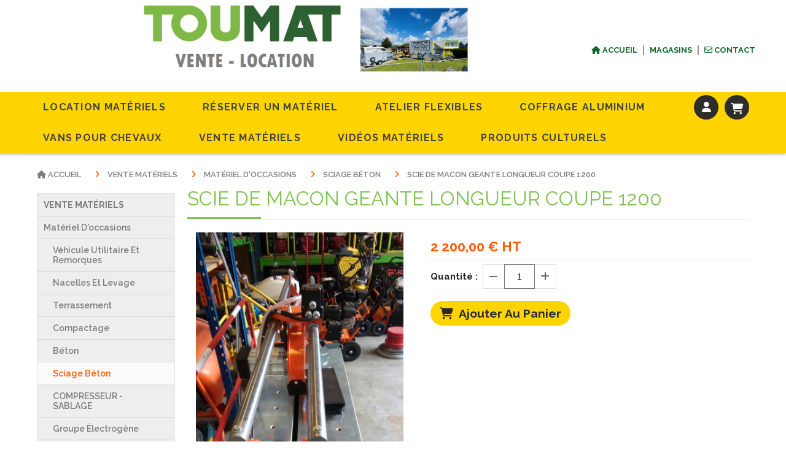

--- FILE ---
content_type: text/html; charset=UTF-8
request_url: https://www.toumat-location.com/scie-de-macon-geante-longueur-coupe-1200-f1023959.html
body_size: 11852
content:
    <!DOCTYPE html>
    <!--[if IE 7]>
    <html lang="fr" class="ie-inf-9 ie7"> <![endif]-->

    <!--[if IE 8]>
    <html lang="fr" class="ie-inf-9 ie8"> <![endif]-->
    <!--[if lte IE 9]>
    <html lang="fr" class="ie"> <![endif]-->
    <!--[if gt IE 8]><!-->
    <html lang="fr"><!--<![endif]-->
    <head prefix="og: http://ogp.me/ns# fb: http://ogp.me/ns/fb# product: http://ogp.me/ns/product# article: http://ogp.me/ns/article# place: http://ogp.me/ns/place#">
        <!--[if !IE]><!-->
        <script>
            if (/*@cc_on!@*/false) {
                document.documentElement.className += 'ie10';
            }
        </script><!--<![endif]-->
        
    <title>SCIE DE MACON GEANTE LONGUEUR COUPE 1200 - Toumat-location</title>
    <meta name="description" content="">
    <meta name="keywords" content="">
    <meta http-equiv="Content-Type" content="text/html; charset=UTF-8">
    <link rel="canonical" href="https://www.toumat-location.com/scie-de-macon-geante-longueur-coupe-1200-f1023959.html"/>
    <meta property="og:url" content="https://www.toumat-location.com/scie-de-macon-geante-longueur-coupe-1200-f1023959.html"/>
    <meta property="og:type" content="product"/>
    <meta property="og:title" content="SCIE DE MACON GEANTE LONGUEUR COUPE 1200 - Toumat-location"/>
    <meta property="og:description" content=""/>
    <meta property="og:locale" content="fr"/>

    <meta property="og:image" content="https://www.toumat-location.com/images_ms/1/2/7/0/7/2/127072/boutique/p_20220405_090741.jpg"/>
        <meta property="product:availability" content="instock"/>
        <meta property="product:category" content="Sciage béton"/>
            <meta property="product:price:amount" content="2640.00"/>
        <meta property="product:price:currency" content="EUR"/>
        
    <meta property="product:product_link" content="https://www.toumat-location.com/scie-de-macon-geante-longueur-coupe-1200-f1023959.html"/>

    <link rel="icon" type="image/x-icon" href="/favicon.ico">
    
    <!-- Stylesheet -->
    <link rel="stylesheet" type="text/css" media="screen" href="/css5227/style_all_designs.css"/>
    <link rel="stylesheet" href="/css5227/panier.css" type="text/css"/>
    <script>
         document.documentElement.className += ' cmonsite-boutique'; 
    </script>
    <link type="text/css" href="/css5227/design/template/boutique/templates.css" rel="stylesheet"/>
        <link rel="stylesheet" type="text/css" href="/css5227/ficheproduit/style-fiche-produit.css">
    <link rel="stylesheet" type="text/css" href="/css5227/ficheproduit/jquery.jqzoom.css">
    <link href="/css5227/design/hotel-datepicker.css" rel="stylesheet" type="text/css">
            <link rel="stylesheet" type="text/css" href="/css5227/design/template/fiche_produits/templates.css"/>
        <script>
            document.documentElement.className += ' cmonsite-ficheproduit';
            document.documentElement.className += ' cmonsite-ficheproduit-1';
            document.documentElement.className += ' cmonsite-boutique';
            document.documentElement.className += ' cmonsite-boutique-1';
        </script>
            <link rel="stylesheet" type="text/css" media="screen" href="/css5227/tinyTips.css"/>
    <link type="text/css" href="/css5227/header_jnformation.css" rel="stylesheet"/>
    <link href="/css5227/jquery.bxslider.css" rel="stylesheet" type="text/css">
    <link href="/css5227/waitMe.css" rel="stylesheet" type="text/css">
    <link href="/css5227/bootstrap-datetimepicker-standalone.css" rel="stylesheet" type="text/css">
    <link href="/css5227/bootstrap-datetimepicker.css" rel="stylesheet" type="text/css">

    <!-- CSS du thème  -->
    <link href="/css5227/styled819series.css" rel="stylesheet"
          type="text/css"/>
    <link href="/css5227/styled819.css"
          rel="stylesheet" type="text/css"/>



    <!-- jQuery -->
    <script src="/js5227/dist/design/jquery-3.min.js"></script>


    <script src="/js5227/dist/jquery.tinyTips.min.js"></script>
        <script src="/js5227/dist/jquery.validationEngine-fr.min.js"></script>
    
    <script src="/js5227/dist/jquery.validationEngine.min.js"></script>
    <script src="/js5227/dist/moment/moment.min.js"></script>
        <script src="/js5227/dist/moment/fr.min.js"></script>
    
    <script src="/js5227/dist/bootstrap-datetimepicker.min.js"></script>

    <script>
        $(document).ready(function () {
            $("#contact, #form1, #form").validationEngine();
            $('a.tTip').css('display', 'block');
            $('a.tTip').tinyTips('light', 'title');
        });
                document.documentElement.className += ' cmonsite-template';
        
        var CookieScripts = typeof CookieScripts === "undefined" ? {user: {}, job: []} : CookieScripts;
    </script>


            <script type="text/javascript">
                var _paq = window._paq = window._paq || [];
                _paq.push(['setCustomDimension', 1, 'www.toumat-location.com']);

                /* tracker methods like "setCustomDimension" should be called before "trackPageView" */
                _paq.push(['trackPageView']);
                _paq.push(['enableLinkTracking']);
                (function () {
                    var u = "//www.cmadata.fr/analytics/";
                    _paq.push(['setTrackerUrl', u + 'matomo.php']);
                    _paq.push(['setSiteId', '2']);
                    var d = document, g = d.createElement('script'), s = d.getElementsByTagName('script')[0];
                    g.type = 'text/javascript';
                    g.async = true;
                    g.src = u + 'matomo.js';
                    s.parentNode.insertBefore(g, s);
                })();
            </script>
            


    <!-- Google Font -->
    <link rel="preconnect" href="https://fonts.googleapis.com">
    <link rel="preconnect" href="https://fonts.gstatic.com" crossorigin>
    <link href="https://fonts.googleapis.com/css2?family=Yantramanav:wght@400&family=Roboto:wght@400;700&family=Montserrat:wght@400;700&display=swap" rel="stylesheet">

    <!-- BxSlider -->
    <script type='text/javascript'
            src='/js5227/dist/jquery.bxSlider.min.js'></script>

    <!-- Height Align -->
    <script src="/js5227/dist/design/jquery.heightalign.min.js"></script>


    <script type="text/javascript" src="/js5227/dist/fancybox/jquery.fancybox.min.js"></script>
    <script type="text/javascript" src="/js5227/dist/fancybox/jquery.easing-1.3.min.js"></script>
    <script type="text/javascript" src="/js5227/dist/fancybox/jquery.mousewheel-3.0.6.min.js"></script>
    <script>
        var BASEURL = "https://www.cmonsite.fr/",
            book = "127072",
            id_serie = 819,
            id_design = 819;
    </script>
    <script type="text/javascript" src="/js5227/dist/design/minisite_cross.min.js"></script>

    <link rel="stylesheet" href="/css5227/fancybox/jquery.fancybox.css" type="text/css" media="screen"/>

    <!-- Optionally add helpers - button, thumbnail and/or media -->
    <link rel="stylesheet" href="/css5227/fancybox/helpers/jquery.fancybox-buttons.css" type="text/css" media="screen"/>
    <script type="text/javascript" src="/js5227/dist/fancybox/helpers/jquery.fancybox-buttons.min.js"></script>
    <script type="text/javascript" src="/js5227/dist/fancybox/helpers/jquery.fancybox-media.min.js"></script>

    <link rel="stylesheet" href="/css5227/fancybox/helpers/jquery.fancybox-thumbs.css" type="text/css" media="screen"/>

    <script type="text/javascript" src="/js5227/dist/fancybox/helpers/jquery.fancybox-thumbs.min.js"></script>


    <script type="text/javascript">
            var flagnewsletter = 0,
                newsletter_actif = 0,
                show_popin_newsletter = false;    </script>

<!-- CSS de personnalisation design  -->
<link rel="stylesheet" href="/css5227/127072-819-819-188/style_perso.css" type="text/css" id="style-editor-perso" class="style-editor-perso-design" />
<link rel="stylesheet" href="/css5227/127072-ficheproduit-description-1023959-278/style_perso_by_page.css" type="text/css" class="style-editor-perso-content" id="style-editor-perso-page"/><link rel="stylesheet" href="/css5227/127072-footer-0-278/style_perso_by_page.css" type="text/css" class="style-editor-perso-content" id="style-editor-perso-footer"/>

<!-- Variable Javascript utiles -->
<script>
    var timer = 6000 ;
</script>


        <meta name="viewport" content="width=device-width, initial-scale=1">
    </head>
    <body
        class="theme cmonsite-panier-4 cmonsite-fluxpanier-1 body-819series body-819styled page-fiche_produit page-fiche_produit-1023959">
        
<div id="main-conteneur"  itemprop="mainEntityOfPage" itemscope itemtype="https://schema.org/WebPage">
        <!-- Banniere Header -->
    <header role="banner" class="banniere header_p">
        <div class="header-conteneur">
            <div class="close-menu"></div>
                    <div id="blocContent">
            <div id="headercontent" class="header_live_edit slogan_live_edit ">
                                    <a class="logo" href="/" id="logo" rel="home">
                        <img class="img-logo" src="/img_s1/127072/logo/www-toumat-location-com_1.png" alt="toumat-location.com"/>
                    </a>
                
                <div class="container-slogan">
                    <div class="slogan_p slogan"><p style="text-align: center;"><span style="font-size: 18pt; color: #99cc00;"></span><span style="font-size: 18pt; color: #000000;"><br></span></p><p style="text-align: center;"><span style="font-size: 18pt; color: #99cc00;"><span style="color: #000000;"><br></span></span></p></div>
                </div>

                            </div>
        </div>
                <div class="menu navigation_p menu-principal">
            <nav id="nav-principal" class="menu-principal"><!--
            -->
            <ul class="">
                                    <li
                            class="has_picto p-accueil navigation_button_p   ">
                        <a  href="/"
                                                                                     class="navigation_link_p">
                            <span>
                                <i class="fa fa-home"></i>                                ACCUEIL                            </span>
                        </a>
                                            </li>
                                        <li
                            class="p-297971 navigation_button_p   ">
                        <a  href="/magasins-p297971.html"
                                                                                     class="navigation_link_p">
                            <span>
                                                                Magasins                            </span>
                        </a>
                                            </li>
                                        <li
                            class="has_picto p-contact navigation_button_p   ">
                        <a  href="/contact.html"
                                                                                     class="navigation_link_p">
                            <span>
                                <i class="fa fa-envelope-o"></i>                                CONTACT                            </span>
                        </a>
                                            </li>
                                </ul><!--
            --><!--
            --></nav>
        </div>
                </div>
    </header>

    <div class="wrapper-content">
                <div class="menu navigation_p menu-secondary">
            <nav id="nav-secondary" class="menu-secondary"><!--
            -->
            <ul class="">
                                    <li
                            class="p-298169 navigation_button_p   ">
                        <a  href="/location-materiels-p298169.html"
                                                                                     class="navigation_link_p">
                            <span>
                                                                Location Matériels                             </span>
                        </a>
                                            </li>
                                        <li
                            class="p-298179 navigation_button_p   ">
                        <a  href="/reserver-un-materiel-p298179.html"
                                                                                     class="navigation_link_p">
                            <span>
                                                                RÉSERVER UN MATÉRIEL                            </span>
                        </a>
                                            </li>
                                        <li
                            class="p-298222 navigation_button_p   ">
                        <a  href="/atelier-flexibles-p298222.html"
                                                                                     class="navigation_link_p">
                            <span>
                                                                Atelier Flexibles                            </span>
                        </a>
                                            </li>
                                        <li
                            class="p-298223 navigation_button_p   ">
                        <a  href="/coffrage-aluminium-p298223.html"
                                                                                     class="navigation_link_p">
                            <span>
                                                                Coffrage aluminium                            </span>
                        </a>
                                            </li>
                                        <li
                            class="p-298192 navigation_button_p   ">
                        <a  href="/vans-pour-chevaux-p298192.html"
                                                                                     class="navigation_link_p">
                            <span>
                                                                Vans pour chevaux                            </span>
                        </a>
                                            </li>
                                        <li
                            class="b-74649 navigation_button_p   hasDropdown">
                        <a  href="/vente-materiels-b74649.html"
                                                                                     class="navigation_link_p">
                            <span>
                                                                Vente matériels                            </span>
                        </a>
                        <span class="dropDown navigation_link_p  " ></span><!--
            -->
            <ul class="menu__dropdown">
                                    <li
                            class="b-74651  sous_navigation_button_p hasDropdown">
                        <a  href="/materiel-d-occasions-b74651.html"
                                                                                     class="sous_navigation_link_p">
                            <span>
                                                                Matériel d'occasions                            </span>
                        </a>
                        <span class="dropDown  sous_navigation_link_p" ></span><!--
            -->
            <ul class="menu__dropdown">
                                    <li
                            class="b-74886  sous_navigation_button_p ">
                        <a  href="/vehicule-utilitaire-et-remorques-b74886.html"
                                                                                     class="sous_navigation_link_p">
                            <span>
                                                                véhicule utilitaire et remorques                            </span>
                        </a>
                                            </li>
                                        <li
                            class="b-74875  sous_navigation_button_p ">
                        <a  href="/nacelles-et-levage-b74875.html"
                                                                                     class="sous_navigation_link_p">
                            <span>
                                                                Nacelles et Levage                            </span>
                        </a>
                                            </li>
                                        <li
                            class="b-74873  sous_navigation_button_p ">
                        <a  href="/terrassement-b74873.html"
                                                                                     class="sous_navigation_link_p">
                            <span>
                                                                Terrassement                            </span>
                        </a>
                                            </li>
                                        <li
                            class="b-74874  sous_navigation_button_p ">
                        <a  href="/compactage-b74874.html"
                                                                                     class="sous_navigation_link_p">
                            <span>
                                                                Compactage                            </span>
                        </a>
                                            </li>
                                        <li
                            class="b-74877  sous_navigation_button_p ">
                        <a  href="/beton-b74877.html"
                                                                                     class="sous_navigation_link_p">
                            <span>
                                                                Béton                            </span>
                        </a>
                                            </li>
                                        <li
                            class="actif b-74878  sous_navigation_button_p ">
                        <a  href="/sciage-beton-b74878.html"
                                                                                     class="actif sous_navigation_link_p">
                            <span>
                                                                Sciage béton                            </span>
                        </a>
                                            </li>
                                        <li
                            class="b-74879  sous_navigation_button_p ">
                        <a  href="/compresseur-sablage-b74879.html"
                                                                                     class="sous_navigation_link_p">
                            <span>
                                                                COMPRESSEUR - SABLAGE                            </span>
                        </a>
                                            </li>
                                        <li
                            class="b-74880  sous_navigation_button_p ">
                        <a  href="/groupe-electrogene-b74880.html"
                                                                                     class="sous_navigation_link_p">
                            <span>
                                                                Groupe électrogène                            </span>
                        </a>
                                            </li>
                                        <li
                            class="b-76362  sous_navigation_button_p ">
                        <a  href="/pompe-a-eau-b76362.html"
                                                                                     class="sous_navigation_link_p">
                            <span>
                                                                Pompe à eau                            </span>
                        </a>
                                            </li>
                                        <li
                            class="b-76363  sous_navigation_button_p ">
                        <a  href="/laveur-b76363.html"
                                                                                     class="sous_navigation_link_p">
                            <span>
                                                                Laveur                            </span>
                        </a>
                                            </li>
                                        <li
                            class="b-74876  sous_navigation_button_p ">
                        <a  href="/electroportatif-b74876.html"
                                                                                     class="sous_navigation_link_p">
                            <span>
                                                                Electroportatif                            </span>
                        </a>
                                            </li>
                                        <li
                            class="b-74883  sous_navigation_button_p ">
                        <a  href="/bricolage-b74883.html"
                                                                                     class="sous_navigation_link_p">
                            <span>
                                                                Bricolage                            </span>
                        </a>
                                            </li>
                                        <li
                            class="b-74881  sous_navigation_button_p ">
                        <a  href="/chauffage-b74881.html"
                                                                                     class="sous_navigation_link_p">
                            <span>
                                                                chauffage                            </span>
                        </a>
                                            </li>
                                        <li
                            class="b-74882  sous_navigation_button_p ">
                        <a  href="/jardinage-b74882.html"
                                                                                     class="sous_navigation_link_p">
                            <span>
                                                                Jardinage                            </span>
                        </a>
                                            </li>
                                        <li
                            class="b-74884  sous_navigation_button_p ">
                        <a  href="/abrasifs-b74884.html"
                                                                                     class="sous_navigation_link_p">
                            <span>
                                                                Abrasifs                            </span>
                        </a>
                                            </li>
                                        <li
                            class="b-74885  sous_navigation_button_p ">
                        <a  href="/divers-b74885.html"
                                                                                     class="sous_navigation_link_p">
                            <span>
                                                                Divers                            </span>
                        </a>
                                            </li>
                                        <li
                            class="b-129438  sous_navigation_button_p ">
                        <a  href="/pneus-roues-b129438.html"
                                                                                     class="sous_navigation_link_p">
                            <span>
                                                                Pneus - Roues                            </span>
                        </a>
                                            </li>
                                        <li
                            class="b-172466  sous_navigation_button_p ">
                        <a  href="/aspirateur-industriel-b172466.html"
                                                                                     class="sous_navigation_link_p">
                            <span>
                                                                ASPIRATEUR INDUSTRIEL                            </span>
                        </a>
                                            </li>
                                        <li
                            class="b-174037  sous_navigation_button_p ">
                        <a  href="/accessoires-b174037.html"
                                                                                     class="sous_navigation_link_p">
                            <span>
                                                                ACCESSOIRES                             </span>
                        </a>
                                            </li>
                                </ul><!--
            -->                    </li>
                                        <li
                            class="b-74650  sous_navigation_button_p hasDropdown">
                        <a  href="/materiels-neuf-b74650.html"
                                                                                     class="sous_navigation_link_p">
                            <span>
                                                                Matériels Neuf                            </span>
                        </a>
                        <span class="dropDown  sous_navigation_link_p" ></span><!--
            -->
            <ul class="menu__dropdown">
                                    <li
                            class="b-74802  sous_navigation_button_p ">
                        <a  href="/rampes-de-chargement-b74802.html"
                                                                                     class="sous_navigation_link_p">
                            <span>
                                                                Rampes de chargement                            </span>
                        </a>
                                            </li>
                                        <li
                            class="b-76818  sous_navigation_button_p ">
                        <a  href="/manutention-levage-b76818.html"
                                                                                     class="sous_navigation_link_p">
                            <span>
                                                                Manutention - Levage                            </span>
                        </a>
                                            </li>
                                        <li
                            class="b-114665  sous_navigation_button_p ">
                        <a  href="/produit-entretien-et-lavage-b114665.html"
                                                                                     class="sous_navigation_link_p">
                            <span>
                                                                Produit entretien et lavage                            </span>
                        </a>
                                            </li>
                                        <li
                            class="b-120348  sous_navigation_button_p ">
                        <a  href="/pieces-detachees-b120348.html"
                                                                                     class="sous_navigation_link_p">
                            <span>
                                                                PIECES DETACHEES                            </span>
                        </a>
                                            </li>
                                        <li
                            class="b-120384  sous_navigation_button_p ">
                        <a  href="/jardin-b120384.html"
                                                                                     class="sous_navigation_link_p">
                            <span>
                                                                JARDIN                            </span>
                        </a>
                                            </li>
                                        <li
                            class="b-129437  sous_navigation_button_p ">
                        <a  href="/sable-abrasif-aerogommeuse-b129437.html"
                                                                                     class="sous_navigation_link_p">
                            <span>
                                                                SABLE ABRASIF AEROGOMMEUSE                            </span>
                        </a>
                                            </li>
                                        <li
                            class="b-160432  sous_navigation_button_p ">
                        <a  href="/lame-diamant-couronnes-plateau-diamant-b160432.html"
                                                                                     class="sous_navigation_link_p">
                            <span>
                                                                Lame diamant , couronnes , plateau diamant                            </span>
                        </a>
                                            </li>
                                        <li
                            class="b-195338  sous_navigation_button_p ">
                        <a  href="/divers-b195338.html"
                                                                                     class="sous_navigation_link_p">
                            <span>
                                                                DIVERS                            </span>
                        </a>
                                            </li>
                                </ul><!--
            -->                    </li>
                                </ul><!--
            -->                    </li>
                                        <li
                            class="p-337072 navigation_button_p   ">
                        <a  href="/videos-materiels-p337072.html"
                                                                                     class="navigation_link_p">
                            <span>
                                                                Vidéos matériels                            </span>
                        </a>
                                            </li>
                                        <li
                            class="b-117086 navigation_button_p   ">
                        <a  href="/produits-culturels-b117086.html"
                                                                                     class="navigation_link_p">
                            <span>
                                                                PRODUITS CULTURELS                            </span>
                        </a>
                                            </li>
                                </ul><!--
            --><div class="template-panier template-panier-4">
    <div class="bloc-connexion-panier">
                    <div class="connexion">
                <p><a href="/profile/account.php" data-name="Mon compte"><i class="fa fa-user" aria-hidden="true"></i></a></p>
            </div>
                    <div id="panier" class="panier_p border_p template-panier-bouton">
            <div id="header-panier" class="panier_titre" data-name="Panier"><i class="fa fa-shopping-cart panier_titre"></i>
                <a class="paniertoggle panier_p" href="#"></a>
            </div>
            <span id="notificationsLoader"></span>
            <div id="paniercontent" class="panier_p panier_content_p">
                <div id="paniertable" class="panier_p">

                </div>
                <div id="paniercommande">
                    <div class="totalpanier"></div>
                    <div class="ajout_panier">
                                                <a href="/paniercommande.php" class="button bouton">Effectuer la commande</a>
                    </div>
                </div>
            </div>
        </div>
    </div>
</div>
    <!--
            --></nav>
        </div>
                        <div id="wrapper" class="wrapper content_p">

            
                        <div class="content_p side-content">

                <aside class="sidebar navigation_p with-arianne">            <nav id="nav-static-principal" class="menu-static-principal">
                <!--
            -->
            <ul class="">
                                    <li
                            class="b-74649 navigation_button_p   hasDropdown">
                        <a  href="/vente-materiels-b74649.html"
                                                                                     class="navigation_link_p">
                            <span>
                                                                Vente matériels                            </span>
                        </a>
                        <span class="dropDown navigation_link_p  " ></span><!--
            -->
            <ul class="menu__dropdown">
                                    <li
                            class="b-74651  sous_navigation_button_p hasDropdown">
                        <a  href="/materiel-d-occasions-b74651.html"
                                                                                     class="sous_navigation_link_p">
                            <span>
                                                                Matériel d'occasions                            </span>
                        </a>
                        <span class="dropDown  sous_navigation_link_p" ></span><!--
            -->
            <ul class="menu__dropdown">
                                    <li
                            class="b-74886  sous_navigation_button_p ">
                        <a  href="/vehicule-utilitaire-et-remorques-b74886.html"
                                                                                     class="sous_navigation_link_p">
                            <span>
                                                                véhicule utilitaire et remorques                            </span>
                        </a>
                                            </li>
                                        <li
                            class="b-74875  sous_navigation_button_p ">
                        <a  href="/nacelles-et-levage-b74875.html"
                                                                                     class="sous_navigation_link_p">
                            <span>
                                                                Nacelles et Levage                            </span>
                        </a>
                                            </li>
                                        <li
                            class="b-74873  sous_navigation_button_p ">
                        <a  href="/terrassement-b74873.html"
                                                                                     class="sous_navigation_link_p">
                            <span>
                                                                Terrassement                            </span>
                        </a>
                                            </li>
                                        <li
                            class="b-74874  sous_navigation_button_p ">
                        <a  href="/compactage-b74874.html"
                                                                                     class="sous_navigation_link_p">
                            <span>
                                                                Compactage                            </span>
                        </a>
                                            </li>
                                        <li
                            class="b-74877  sous_navigation_button_p ">
                        <a  href="/beton-b74877.html"
                                                                                     class="sous_navigation_link_p">
                            <span>
                                                                Béton                            </span>
                        </a>
                                            </li>
                                        <li
                            class="actif b-74878  sous_navigation_button_p ">
                        <a  href="/sciage-beton-b74878.html"
                                                                                     class="actif sous_navigation_link_p">
                            <span>
                                                                Sciage béton                            </span>
                        </a>
                                            </li>
                                        <li
                            class="b-74879  sous_navigation_button_p ">
                        <a  href="/compresseur-sablage-b74879.html"
                                                                                     class="sous_navigation_link_p">
                            <span>
                                                                COMPRESSEUR - SABLAGE                            </span>
                        </a>
                                            </li>
                                        <li
                            class="b-74880  sous_navigation_button_p ">
                        <a  href="/groupe-electrogene-b74880.html"
                                                                                     class="sous_navigation_link_p">
                            <span>
                                                                Groupe électrogène                            </span>
                        </a>
                                            </li>
                                        <li
                            class="b-76362  sous_navigation_button_p ">
                        <a  href="/pompe-a-eau-b76362.html"
                                                                                     class="sous_navigation_link_p">
                            <span>
                                                                Pompe à eau                            </span>
                        </a>
                                            </li>
                                        <li
                            class="b-76363  sous_navigation_button_p ">
                        <a  href="/laveur-b76363.html"
                                                                                     class="sous_navigation_link_p">
                            <span>
                                                                Laveur                            </span>
                        </a>
                                            </li>
                                        <li
                            class="b-74876  sous_navigation_button_p ">
                        <a  href="/electroportatif-b74876.html"
                                                                                     class="sous_navigation_link_p">
                            <span>
                                                                Electroportatif                            </span>
                        </a>
                                            </li>
                                        <li
                            class="b-74883  sous_navigation_button_p ">
                        <a  href="/bricolage-b74883.html"
                                                                                     class="sous_navigation_link_p">
                            <span>
                                                                Bricolage                            </span>
                        </a>
                                            </li>
                                        <li
                            class="b-74881  sous_navigation_button_p ">
                        <a  href="/chauffage-b74881.html"
                                                                                     class="sous_navigation_link_p">
                            <span>
                                                                chauffage                            </span>
                        </a>
                                            </li>
                                        <li
                            class="b-74882  sous_navigation_button_p ">
                        <a  href="/jardinage-b74882.html"
                                                                                     class="sous_navigation_link_p">
                            <span>
                                                                Jardinage                            </span>
                        </a>
                                            </li>
                                        <li
                            class="b-74884  sous_navigation_button_p ">
                        <a  href="/abrasifs-b74884.html"
                                                                                     class="sous_navigation_link_p">
                            <span>
                                                                Abrasifs                            </span>
                        </a>
                                            </li>
                                        <li
                            class="b-74885  sous_navigation_button_p ">
                        <a  href="/divers-b74885.html"
                                                                                     class="sous_navigation_link_p">
                            <span>
                                                                Divers                            </span>
                        </a>
                                            </li>
                                        <li
                            class="b-129438  sous_navigation_button_p ">
                        <a  href="/pneus-roues-b129438.html"
                                                                                     class="sous_navigation_link_p">
                            <span>
                                                                Pneus - Roues                            </span>
                        </a>
                                            </li>
                                        <li
                            class="b-172466  sous_navigation_button_p ">
                        <a  href="/aspirateur-industriel-b172466.html"
                                                                                     class="sous_navigation_link_p">
                            <span>
                                                                ASPIRATEUR INDUSTRIEL                            </span>
                        </a>
                                            </li>
                                        <li
                            class="b-174037  sous_navigation_button_p ">
                        <a  href="/accessoires-b174037.html"
                                                                                     class="sous_navigation_link_p">
                            <span>
                                                                ACCESSOIRES                             </span>
                        </a>
                                            </li>
                                </ul><!--
            -->                    </li>
                                        <li
                            class="b-74650  sous_navigation_button_p hasDropdown">
                        <a  href="/materiels-neuf-b74650.html"
                                                                                     class="sous_navigation_link_p">
                            <span>
                                                                Matériels Neuf                            </span>
                        </a>
                        <span class="dropDown  sous_navigation_link_p" ></span><!--
            -->
            <ul class="menu__dropdown">
                                    <li
                            class="b-74802  sous_navigation_button_p ">
                        <a  href="/rampes-de-chargement-b74802.html"
                                                                                     class="sous_navigation_link_p">
                            <span>
                                                                Rampes de chargement                            </span>
                        </a>
                                            </li>
                                        <li
                            class="b-76818  sous_navigation_button_p ">
                        <a  href="/manutention-levage-b76818.html"
                                                                                     class="sous_navigation_link_p">
                            <span>
                                                                Manutention - Levage                            </span>
                        </a>
                                            </li>
                                        <li
                            class="b-114665  sous_navigation_button_p ">
                        <a  href="/produit-entretien-et-lavage-b114665.html"
                                                                                     class="sous_navigation_link_p">
                            <span>
                                                                Produit entretien et lavage                            </span>
                        </a>
                                            </li>
                                        <li
                            class="b-120348  sous_navigation_button_p ">
                        <a  href="/pieces-detachees-b120348.html"
                                                                                     class="sous_navigation_link_p">
                            <span>
                                                                PIECES DETACHEES                            </span>
                        </a>
                                            </li>
                                        <li
                            class="b-120384  sous_navigation_button_p ">
                        <a  href="/jardin-b120384.html"
                                                                                     class="sous_navigation_link_p">
                            <span>
                                                                JARDIN                            </span>
                        </a>
                                            </li>
                                        <li
                            class="b-129437  sous_navigation_button_p ">
                        <a  href="/sable-abrasif-aerogommeuse-b129437.html"
                                                                                     class="sous_navigation_link_p">
                            <span>
                                                                SABLE ABRASIF AEROGOMMEUSE                            </span>
                        </a>
                                            </li>
                                        <li
                            class="b-160432  sous_navigation_button_p ">
                        <a  href="/lame-diamant-couronnes-plateau-diamant-b160432.html"
                                                                                     class="sous_navigation_link_p">
                            <span>
                                                                Lame diamant , couronnes , plateau diamant                            </span>
                        </a>
                                            </li>
                                        <li
                            class="b-195338  sous_navigation_button_p ">
                        <a  href="/divers-b195338.html"
                                                                                     class="sous_navigation_link_p">
                            <span>
                                                                DIVERS                            </span>
                        </a>
                                            </li>
                                </ul><!--
            -->                    </li>
                                </ul><!--
            -->                    </li>
                                </ul><!--
            -->            </nav>
            </aside><section class="links_p content content_p col-md-10">
                <div id="bloc-fil-title">
            <script type="application/ld+json">{"@context":"https://schema.org","@type":"BreadcrumbList","itemListElement":[{"@type":"ListItem","name":"ACCUEIL","item":{"@type":"Thing","url":"/","name":"ACCUEIL","@id":"accueil"},"position":1},{"@type":"ListItem","name":"Vente matériels","item":{"@type":"Thing","url":"/vente-materiels-b74649.html","name":"Vente matériels","@id":"vente-matriels-vente-materiels-b74649-html"},"position":2},{"@type":"ListItem","name":"Matériel d'occasions","item":{"@type":"Thing","url":"/materiel-d-occasions-b74651.html","name":"Matériel d'occasions","@id":"matriel-doccasions-materiel-d-occasions-b74651-html"},"position":3},{"@type":"ListItem","name":"Sciage béton","item":{"@type":"Thing","url":"/sciage-beton-b74878.html","name":"Sciage béton","@id":"sciage-bton-sciage-beton-b74878-html"},"position":4},{"@type":"ListItem","name":"SCIE DE MACON GEANTE LONGUEUR COUPE 1200","item":{"@type":"Thing","url":"/scie-de-macon-geante-longueur-coupe-1200-f1023959.html","name":"SCIE DE MACON GEANTE LONGUEUR COUPE 1200","@id":"scie-de-macon-geante-longueur-coupe-1200-scie-de-macon-geante-longueur-coupe-1200-f1023959-html"},"position":5}]}</script>        <nav class="nav-static-breadcrumb arianne secondaire links_p">
            <ul class="clearfix">
                                <li class="has-picto">
                    <a href="/" class="sous_navigation_link_p">
                        <span>
                            <i class="fa fa-home"></i>
                            <span class="text"
                                  itemprop="name" >
                                ACCUEIL                            </span>
                        </span>
                    </a>
                </li>
                                        <li class="no-picto">
                            <a class="sous_navigation_link_p "
                               href="/vente-materiels-b74649.html">
                                <span>
                                    <i class=""></i>
                                    <span class="text">
                                        Vente matériels                                    </span>
                                </span>
                            </a>
                        </li>
                                                <li class="no-picto">
                            <a class="sous_navigation_link_p "
                               href="/materiel-d-occasions-b74651.html">
                                <span>
                                    <i class=""></i>
                                    <span class="text">
                                        Matériel d'occasions                                    </span>
                                </span>
                            </a>
                        </li>
                                                <li class="no-picto">
                            <a class="sous_navigation_link_p "
                               href="/sciage-beton-b74878.html">
                                <span>
                                    <i class=""></i>
                                    <span class="text">
                                        Sciage béton                                    </span>
                                </span>
                            </a>
                        </li>
                        
                                            <li class="no-picto actif" >
                                <a class="sous_navigation_link_p actif"
                                   href="/scie-de-macon-geante-longueur-coupe-1200-f1023959.html">
                                <span>
                                    <i class=""></i>
                                    <span class="text">
                                        SCIE DE MACON GEANTE LONGUEUR COUPE 1200                                    </span>
                                </span>
                                </a>
                            </li>
                                        </ul>
        </nav>
        <div class="clearfix"></div>
            <h1 class="title_section border_p border_titre_p">
            SCIE DE MACON GEANTE LONGUEUR COUPE 1200        </h1>
    </div>


<div id="content_full" class="template_fiche_produit template_fiche_produit_1">
    <div id="fiche-produit" itemscope itemtype="https://schema.org/Product">
        <link itemprop="url" href="/scie-de-macon-geante-longueur-coupe-1200-f1023959.html"
              rel="author"/>
        <span itemprop="productID" class="hide">
            1023959-scie-de-macon-geante-longueur-coupe-1200        </span>
        <div class="top_fiche product-type__classical block_unique_product" data-id-product="1023959">

            <!-- Images produit -->
            <div class="wrap-images">
                <div class="grande-image ">
                    <div class="container-etiquette">
                                            </div>
                                            <a
                                href="/img_s1/127072/boutique/p_20220405_090741.jpg"
                                class="image-zoom productImageWrap"
                                id="productImageWrapID_1023959"
                                title=""
                                rel="gal1">
                            <img
                                    class="imgZoomPad "
                                    itemprop="image"
                                    data-fancybox-group="fiche-produit"
                                    src="/img_s1/127072/boutique/p_20220405_090741.jpg"
                                    title=""
                                    alt="SCIE DE MACON GEANTE LONGUEUR COUPE 1200">
                                                    </a>
                                        </div>
                <!-- end grande-image -->
                
                    <div class="previews">
                                                        <a href="/img_s1/127072/boutique/p_20220405_090741.jpg"
                                   rel="group_image"></a>
                                                                <a href="/img_s1/127072/boutique/p_20220405_090722.jpg"
                                   rel="group_image"></a>
                                                        <div class="swiper">
                            <div class="swiper-button-prev"></div>
                            <div class="list-previews swiper-wrapper" id="sliderImagePreviews">
                                                                            <div class="swiper-slide">
                                                <a
                                                        id="product-link-img-2355904"
                                                        data-type="image"
                                                        data-image="/img_s1/127072/boutique/p_20220405_090741_mini.jpg"
                                                        data-zoom-image="/img_s1/127072/boutique/p_20220405_090741.jpg"
                                                        href="/img_s1/127072/boutique/p_20220405_090741.jpg">

                                                     <span class="img-square">
                                                        <span class="img-square__content">
                                                            <img src="/img_s1/127072/boutique/p_20220405_090741_mini.jpg" alt="SCIE DE MACON GEANTE LONGUEUR COUPE 1200">
                                                        </span>
                                                    </span>
                                                </a>
                                            </div>
                                                
                                                                                <div class="swiper-slide">
                                                <a
                                                        id="product-link-img-2355905"
                                                        data-type="image"
                                                        data-image="/img_s1/127072/boutique/p_20220405_090722_mini.jpg"
                                                        data-zoom-image="/img_s1/127072/boutique/p_20220405_090722.jpg"
                                                        href="/img_s1/127072/boutique/p_20220405_090722.jpg">

                                                     <span class="img-square">
                                                        <span class="img-square__content">
                                                            <img src="/img_s1/127072/boutique/p_20220405_090722_mini.jpg" alt="SCIE DE MACON GEANTE LONGUEUR COUPE 1200">
                                                        </span>
                                                    </span>
                                                </a>
                                            </div>
                                                
                                                                </div>
                            <div class="swiper-button-next"></div>
                        </div>
                    </div>
                                </div>
            <!-- end wrap-images -->

            <!-- Informations produit -->
            

            <div class="wrap-description sans-declinaison">
                                <div class="row block-fiche-titre-brand">
                    <div class="col s12 block-fiche-titre">
                                                    <span itemprop="name">SCIE DE MACON GEANTE LONGUEUR COUPE 1200</span>
                                            </div>
                                    </div>
                                                



                                    <div itemprop="offers" itemscope
                         itemtype="https://schema.org/Offer">
                        <link itemprop="url"
                              href="/scie-de-macon-geante-longueur-coupe-1200-f1023959.html"
                              rel="author"/>
                        <meta itemprop="priceCurrency"
                              content="EUR"></meta>
                                                        <link itemprop="availability" href="https://schema.org/InStock" />
                                                    <div class="pro-pannier">
                            <div class="information_stock"></div>
                            
                            <div class="notification_product"></div>

                            <div class="ajouter-panier block-price without-promotion withoutAttr ">
                                                                            <p class="prix">
                                                <span itemprop="priceValidUntil" class="hide"
                                                      content="2027-01-18T00:00:00+0100"></span>
                                                <span class="prixprod"><span class="impact_price" itemprop="price" 
data-price="2200.0000"
content="2200.00">2 200,00</span> €  HT</span>
                                                <span class="prixmention"></span>
                                            </p>
                                                                        </div>


                            
                            


                            
                                <div class="bloc-quantite">
                                                                            <label>Quantit&eacute;                                            :</label>

                                        <div class="bloc-bt-quantity">
                                            <div class="less-quantity bt-quantity"></div>
                                            <input type="text" value="1" size="1"
                                                   data-minimal-quantity="1"
                                                   name="quantity_1023959"
                                                   class="quantite input_quantity">
                                            <div class="add-quantity bt-quantity"></div>
                                        </div>
                                                                    </div>

                                <div class="ajouter-panier block-addbasket withoutAttr ">
                                                                                <a href="#" id="produit_1023959"
                                               class="addbasket button">
                                                <i class="fa fa-shopping-cart"></i>
                                                <span>Ajouter au panier </span>
                                            </a>
                                                                        </div>
                                

                        </div>


                    </div>
                
                <p class="description" itemprop="description">
                                    </p>

                                <div class="block-shipping" style="display:none;"><p><i class="fa fa-arrow-right"></i> <span class="msg-shiping"></span></p></div>

                
                
                
                <p class="details-ficheprod">
                                    </p>
                            </div>
            <!-- end wrap-description -->
            <div class="clearfix"></div>
        </div>
        <!-- end top-fiche -->

        
            <!-- Description détaillée du produit-->
            <div class="wrap-details bloc-description-detaille" id="savoirplus">
                <div class="h4">
                    <span>
                        Description                    </span>
                </div>
                <div class="details">
                                        <div class="contenu-editable contenu-editable-ficheproduit-description-1023959"><p><span style="color: #000000; font-family: Arial, Verdana, sans-serif; font-size: 14px; font-style: normal; font-variant-ligatures: normal; font-variant-caps: normal; font-weight: 400; letter-spacing: normal; orphans: 2; text-align: justify; text-indent: 0px; text-transform: none; white-space: normal; widows: 2; word-spacing: 0px; -webkit-text-stroke-width: 0px; background-color: #f8f8f8; text-decoration-thickness: initial; text-decoration-style: initial; text-decoration-color: initial; display: inline !important; float: none;">-Scie de ma&#231;on avec pieds amovibles, d'une bonne pr&#233;cision de coupe et qui permet des coupes jusqu&#8217;a 45&#176;</span><br style="color: #000000; font-family: Arial, Verdana, sans-serif; font-size: 14px; font-style: normal; font-variant-ligatures: normal; font-variant-caps: normal; font-weight: 400; letter-spacing: normal; orphans: 2; text-align: justify; text-indent: 0px; text-transform: none; white-space: normal; widows: 2; word-spacing: 0px; -webkit-text-stroke-width: 0px; background-color: #f8f8f8; text-decoration-thickness: initial; text-decoration-style: initial; text-decoration-color: initial;" /><span style="color: #000000; font-family: Arial, Verdana, sans-serif; font-size: 14px; font-style: normal; font-variant-ligatures: normal; font-variant-caps: normal; font-weight: 400; letter-spacing: normal; orphans: 2; text-align: justify; text-indent: 0px; text-transform: none; white-space: normal; widows: 2; word-spacing: 0px; -webkit-text-stroke-width: 0px; background-color: #f8f8f8; text-decoration-thickness: initial; text-decoration-style: initial; text-decoration-color: initial; display: inline !important; float: none;">-Dimensions (LxLxH) (mm) 1650x580x1400</span><br style="color: #000000; font-family: Arial, Verdana, sans-serif; font-size: 14px; font-style: normal; font-variant-ligatures: normal; font-variant-caps: normal; font-weight: 400; letter-spacing: normal; orphans: 2; text-align: justify; text-indent: 0px; text-transform: none; white-space: normal; widows: 2; word-spacing: 0px; -webkit-text-stroke-width: 0px; background-color: #f8f8f8; text-decoration-thickness: initial; text-decoration-style: initial; text-decoration-color: initial;" /><span style="color: #000000; font-family: Arial, Verdana, sans-serif; font-size: 14px; font-style: normal; font-variant-ligatures: normal; font-variant-caps: normal; font-weight: 400; letter-spacing: normal; orphans: 2; text-align: justify; text-indent: 0px; text-transform: none; white-space: normal; widows: 2; word-spacing: 0px; -webkit-text-stroke-width: 0px; background-color: #f8f8f8; text-decoration-thickness: initial; text-decoration-style: initial; text-decoration-color: initial; display: inline !important; float: none;">-Dimensions (sans pieds) (mm) 1650x580x850</span><br style="color: #000000; font-family: Arial, Verdana, sans-serif; font-size: 14px; font-style: normal; font-variant-ligatures: normal; font-variant-caps: normal; font-weight: 400; letter-spacing: normal; orphans: 2; text-align: justify; text-indent: 0px; text-transform: none; white-space: normal; widows: 2; word-spacing: 0px; -webkit-text-stroke-width: 0px; background-color: #f8f8f8; text-decoration-thickness: initial; text-decoration-style: initial; text-decoration-color: initial;" /><span style="color: #000000; font-family: Arial, Verdana, sans-serif; font-size: 14px; font-style: normal; font-variant-ligatures: normal; font-variant-caps: normal; font-weight: 400; letter-spacing: normal; orphans: 2; text-align: justify; text-indent: 0px; text-transform: none; white-space: normal; widows: 2; word-spacing: 0px; -webkit-text-stroke-width: 0px; background-color: #f8f8f8; text-decoration-thickness: initial; text-decoration-style: initial; text-decoration-color: initial; display: inline !important; float: none;">-Poids 105kg</span><br style="color: #000000; font-family: Arial, Verdana, sans-serif; font-size: 14px; font-style: normal; font-variant-ligatures: normal; font-variant-caps: normal; font-weight: 400; letter-spacing: normal; orphans: 2; text-align: justify; text-indent: 0px; text-transform: none; white-space: normal; widows: 2; word-spacing: 0px; -webkit-text-stroke-width: 0px; background-color: #f8f8f8; text-decoration-thickness: initial; text-decoration-style: initial; text-decoration-color: initial;" /><span style="color: #000000; font-family: Arial, Verdana, sans-serif; font-size: 14px; font-style: normal; font-variant-ligatures: normal; font-variant-caps: normal; font-weight: 400; letter-spacing: normal; orphans: 2; text-align: justify; text-indent: 0px; text-transform: none; white-space: normal; widows: 2; word-spacing: 0px; -webkit-text-stroke-width: 0px; background-color: #f8f8f8; text-decoration-thickness: initial; text-decoration-style: initial; text-decoration-color: initial; display: inline !important; float: none;">-Profondeur de coupe maxi. (mm) 110</span><br style="color: #000000; font-family: Arial, Verdana, sans-serif; font-size: 14px; font-style: normal; font-variant-ligatures: normal; font-variant-caps: normal; font-weight: 400; letter-spacing: normal; orphans: 2; text-align: justify; text-indent: 0px; text-transform: none; white-space: normal; widows: 2; word-spacing: 0px; -webkit-text-stroke-width: 0px; background-color: #f8f8f8; text-decoration-thickness: initial; text-decoration-style: initial; text-decoration-color: initial;" /><span style="color: #000000; font-family: Arial, Verdana, sans-serif; font-size: 14px; font-style: normal; font-variant-ligatures: normal; font-variant-caps: normal; font-weight: 400; letter-spacing: normal; orphans: 2; text-align: justify; text-indent: 0px; text-transform: none; white-space: normal; widows: 2; word-spacing: 0px; -webkit-text-stroke-width: 0px; background-color: #f8f8f8; text-decoration-thickness: initial; text-decoration-style: initial; text-decoration-color: initial; display: inline !important; float: none;">-Longueur de coupe maxi. (mm) 1200</span><br style="color: #000000; font-family: Arial, Verdana, sans-serif; font-size: 14px; font-style: normal; font-variant-ligatures: normal; font-variant-caps: normal; font-weight: 400; letter-spacing: normal; orphans: 2; text-align: justify; text-indent: 0px; text-transform: none; white-space: normal; widows: 2; word-spacing: 0px; -webkit-text-stroke-width: 0px; background-color: #f8f8f8; text-decoration-thickness: initial; text-decoration-style: initial; text-decoration-color: initial;" /><span style="color: #000000; font-family: Arial, Verdana, sans-serif; font-size: 14px; font-style: normal; font-variant-ligatures: normal; font-variant-caps: normal; font-weight: 400; letter-spacing: normal; orphans: 2; text-align: justify; text-indent: 0px; text-transform: none; white-space: normal; widows: 2; word-spacing: 0px; -webkit-text-stroke-width: 0px; background-color: #f8f8f8; text-decoration-thickness: initial; text-decoration-style: initial; text-decoration-color: initial; display: inline !important; float: none;">-Hauteur maxi. du mat&#233;riau (mm) 130</span><br style="color: #000000; font-family: Arial, Verdana, sans-serif; font-size: 14px; font-style: normal; font-variant-ligatures: normal; font-variant-caps: normal; font-weight: 400; letter-spacing: normal; orphans: 2; text-align: justify; text-indent: 0px; text-transform: none; white-space: normal; widows: 2; word-spacing: 0px; -webkit-text-stroke-width: 0px; background-color: #f8f8f8; text-decoration-thickness: initial; text-decoration-style: initial; text-decoration-color: initial;" /><span style="color: #000000; font-family: Arial, Verdana, sans-serif; font-size: 14px; font-style: normal; font-variant-ligatures: normal; font-variant-caps: normal; font-weight: 400; letter-spacing: normal; orphans: 2; text-align: justify; text-indent: 0px; text-transform: none; white-space: normal; widows: 2; word-spacing: 0px; -webkit-text-stroke-width: 0px; background-color: #f8f8f8; text-decoration-thickness: initial; text-decoration-style: initial; text-decoration-color: initial; display: inline !important; float: none;">-Dimensions de la table (mm) 1200 x 560</span><br style="color: #000000; font-family: Arial, Verdana, sans-serif; font-size: 14px; font-style: normal; font-variant-ligatures: normal; font-variant-caps: normal; font-weight: 400; letter-spacing: normal; orphans: 2; text-align: justify; text-indent: 0px; text-transform: none; white-space: normal; widows: 2; word-spacing: 0px; -webkit-text-stroke-width: 0px; background-color: #f8f8f8; text-decoration-thickness: initial; text-decoration-style: initial; text-decoration-color: initial;" /><span style="color: #000000; font-family: Arial, Verdana, sans-serif; font-size: 14px; font-style: normal; font-variant-ligatures: normal; font-variant-caps: normal; font-weight: 400; letter-spacing: normal; orphans: 2; text-align: justify; text-indent: 0px; text-transform: none; white-space: normal; widows: 2; word-spacing: 0px; -webkit-text-stroke-width: 0px; background-color: #f8f8f8; text-decoration-thickness: initial; text-decoration-style: initial; text-decoration-color: initial; display: inline !important; float: none;">-PRIX HT 2200&#8364;</span></p></div>
                                    </div>
            </div>
            <!-- end description détaillée du produit-->
        
        <!-- Commentaires produit-->
                <!-- end commentaires produit-->
    </div>
    <!-- Produits associés-->
        <!-- end produits associés-->

</div><!-- end fiche-produit -->
<script>
    var trigger_product_link_img = false,
        trigger_product_link_img_attribute = false;
        var devise = '€',
        basePrice = 2640.00,
        basePricePromo = 2640.00,
        msg_shiping_stock = "",
        msg_shiping_hors_stock = "",
        show_stock = "1",
        msg_out_of_stock = "Article hors stock",
        id_client_group = 0,
        declinaisons = {},
        specificPrices = {"1023959":[]},
        showPriceTaxExcl = true;
</script>
                </section>
            </div><!-- end content -->
        </div>
    </div>

    <!-- footer -->
        <footer class="links_p footer_p" id="footer">
        <div id="top_fleche"><a href="#" class="fleche_top_site"></a></div>
        <div id="pub"><!--
            -->            <div class="contenu-editable contenu-editable-site-footer"><div class="row"><div class="s12 col widget-col"><div class="widget widget-grid widget--small-height" data-image="" data-attachment="false" data-color="rgb(255, 212, 0)" data-padding="true" style="padding: 40px 0px;" data-fullbackground="true" data-x="0" data-y="0" id="grid-433435"><div style="background-color: rgb(255, 212, 0); background-position: center top;" class="full-background"></div><div class="row row-grid"><div class="widget-col col s3 grid" id="col-136113"><div class="dropzone-widget"><div class="row"><div class="s12 col widget-col"><div class="widget widget-texte widget--small-height"><div class="widget-texte-content"><p style="text-align: center;"><span style="font-size: 17px;"><strong><i class="fa">&#xF017;</i> &nbsp;HORAIRES</strong></span><br><span style="font-size: 15px;"><br><span style="font-size: 18px;"><strong>WASSELONNE : Lundi-Vendredi 8h - 12h et 13h30 - 17h30</strong></span><br></span></p><p style="text-align: center;"><span style="font-size: 15px;"><span style="font-size: 18px;"><strong>&nbsp; SAVERNE :&nbsp; sur rendez vous&nbsp; &nbsp; &nbsp; &nbsp; &nbsp;&nbsp;</strong></span></span></p></div></div></div></div></div></div><div class="widget-col col s3 grid" id="col-371160"><div class="dropzone-widget"><div class="row"><div class="s12 col widget-col"><div class="widget widget-texte widget--small-height texte-769923" data-x="0" data-y="0" id="texte-769923"><div class="widget-texte-content" data-dashlane-classification="other"><p style="text-align: center;"><span style="font-size: 17px;"><strong><i class="fa">&#xF041;</i>&nbsp; TOUMAT WASSELONNE</strong></span><br><span style="font-size: 15px;"><strong>VENTES et LOCATIONS MATERIELS</strong><br></span><span style="font-size: 15px;"><strong>Zone artisanale Les Pins</strong><br><strong>67310 WASSELONNE</strong><br><strong>03 88 87 45 45</strong><br></span></p></div></div></div></div></div></div><div class="widget-col col s3 grid " id="col-160601"><div class="dropzone-widget"><div class="row"><div class="s12 col widget-col"><div class="widget widget-texte widget--small-height texte-830223" data-x="0" data-y="0" id="texte-830223"><div class="widget-texte-content" data-dashlane-classification="other"><p style="text-align: center;"><strong><i class="fa">&#xF041;</i>&nbsp; TOUMAT SAVERNE</strong><br><span style="font-size: 15px;">&nbsp; &nbsp;<strong>DEP&#xD4;T MATERIELS</strong>&nbsp;<br><strong>43 rue Saint Nicolas</strong><br><strong>67700 SAVERNE</strong><br><strong>03 88 71 40 40</strong><br></span></p></div></div></div></div></div></div><div class="widget-col col s3 grid last" id="col-310310"><div class="dropzone-widget"><div class="row"><div class="s12 col widget-col"><div class="widget widget-texte widget--small-height"><div class="widget-texte-content" data-dashlane-classification="other"><p><strong><i class="fa">&#xF040;</i> &nbsp;CONTACT</strong></p></div></div></div></div><div class="row"><div class="s12 col widget-col"><div class="widget widget-buttons widget-buttons--design-1 widget--small-height" data-position="center" style="text-align: center;" data-color="rgb(40, 40, 40)" data-fontsize="" data-design="true"><a class="button-custom" href="/contact.html" style="color: rgb(40, 40, 40);"><span>Nous contacter</span></a></div></div></div></div></div></div></div></div></div><div class="row"><div class="s12 col widget-col"><div class="widget widget-grid widget--small-height" data-image="" data-attachment="false" data-color="rgb(124, 194, 77)" data-padding="false" data-fullbackground="true" id="grid-503108"><div style="background-color: rgb(124, 194, 77); background-position: center top;" class="full-background"></div><div class="row row-grid"><div class="widget-col col s12 grid" id="col-313017"><div class="dropzone-widget"><div class="row"><div class="s12 col widget-col"><div class="widget widget-spacer widget--small-height"><div class="widget-spacer-zone widget-edit" style="height: 22px;" data-height="22">&nbsp;</div></div></div></div></div></div></div></div></div></div><div class="row"><div class="s12 col widget-col"><div class="widget widget-texte widget--small-height"><div class="widget-texte-content" data-dashlane-classification="other"><p>&nbsp;<br></p></div></div></div></div></div>
            <!--
        --></div>
        <div class="mention links_p" role="contentinfo">
            <div class="social-networks template_1">
            <div class="facebook" id="facebook">
                            <iframe
                        src="//www.facebook.com/plugins/like.php?href=https%3A%2F%2Fwww.toumat-location.com&amp;width&amp;layout=button_count&amp;action=like&amp;show_faces=true&amp;share=false&amp;height=21"
                        scrolling="no" frameborder="0" style="border:none; overflow:hidden; height:21px;width: 120px;margin:5px 0px;" allowTransparency="true"></iframe>
                        </div>
    
    

    
    
    

</div><div class='footer__links'>    <span class="link__seperator"></span>
    <a href="/mentions_legales.html" title="Mentions L&eacute;gales" class="link">Mentions L&eacute;gales</a>
    <span class="link__seperator"></span>
    <a href="/page/pdf/conditions_generales_de_vente.html" title="Conditions générales de vente" class="link">Conditions générales de vente</a>
<span class="link__seperator"></span> <a href="/profile/account.php" rel="account" title="Mon compte" rel="nofollow" class="link">Mon Compte</a></div>        </div>
        <div class="music">
                    </div>
    </footer>

    </div>
    
    
<script>
    var isDefaultCurrency = true,
        currencySign = "€",
        currencyDecimalSep = ",",
        currencyThousandsSep = " ",
        currencyPositionSign = "after",
        haveRightClick = 1,
        langLocale = "fr";
</script>

    <!-- Panier -->
    <script src="/js5227/dist/design/panier.min.js"></script>
    
<script>
    var use_facebook_connect = '0',
        facebook_api = '';

    if (typeof CookieScripts === "undefined") {
        CookieScripts = {user: {}, job: []};
    }

    var paginationCategoryUseInfiniteScroll = false;
</script>

            <script>
                
                            </script>

                        

<script>
    var version = 5227;
</script>


<script type="text/javascript" src="/js5227/dist/languages.min.js"></script>
<script type="text/javascript" src="/js5227/dist/helper/helper.min.js"></script>
<script type="text/javascript"
        src="/js5227/dist/design/global.min.js"></script>
<script type="text/javascript"
        src="/js5227/dist/design/jquery.easing.min.js"></script>
<script type="text/javascript"
        src="/js5227/dist/design/menu_burger.min.js"></script>
<script type="text/javascript"
        src="/js5227/dist/design/remonte_actif.min.js"></script>
<script type="text/javascript"
        src="/js5227/dist/design/imagesloaded.pkgd.min.js"></script>
<script type="text/javascript" src="/js5227/dist/waitMe.min.js"></script>
<script type="text/javascript"
        src="/js5227/dist/jquery.lazyload.min.js"></script>
<script>
    $(function () {
        $("img.lazy").lazyload({
            skip_invisible: false
        });
    });
</script>


    <script type="text/javascript"
            src="/js5227/dist/swiper-7/swiper-bundle.min.js"></script>
        <script type="text/javascript" src="/languages/fr/lang.js?v=5227"></script>


    <script type="text/javascript"
            src="/js5227/dist/design/jquery.infinitescroll.min.js"></script>
            <script type="text/javascript"
                src="/js5227/dist/design/templates/boutique/templates.min.js"></script>
            <script type="text/javascript"
            src="/js5227/dist/moment/moment.min.js"></script>
    <script type="text/javascript" src="/js5227/dist/moment/fr.min.js"></script>
    <script type="text/javascript"
            src="/js5227/dist/design/datepicker/fecha.min.js"></script>
    <script type="text/javascript"
            src="/js5227/dist/ficheproduit/reservation-datepicker.min.js"></script>


    <script type="text/javascript"
            src='/js5227/dist/ficheproduit/jquery.elevatezoom.min.js'></script>
    <script type="text/javascript"
            src="/js5227/dist/ficheproduit/script.min.js"></script>
    <script type="text/javascript"
            src="/js5227/dist/bootstrap_cmonsite.min.js"></script>

            <script type="text/javascript"
                src="/js5227/dist/design/templates/fiche_produit/templates.min.js"></script>
        <script src="/js5227/dist/design/faq/faq.min.js"></script>
<script src="/js5227/dist/design/819series/script.min.js"
        type="text/javascript"></script>

    <script id="script-header-information" src="/js5227/dist/design/header_information.min.js"
            type="text/javascript" async></script>
        <script type="text/javascript" src="/js5227/dist/http.min.js"></script>
    <script type="text/javascript"
            src="/js5227/dist/design/global-login.min.js"></script>
    
<script type="text/javascript" src="/js5227/dist/a11y-dialog.min.js"></script>
<script>

/*
	By Osvaldas Valutis, www.osvaldas.info
	Available for use under the MIT License
*/
(function ($, window, document, undefined) {
    $.fn.doubleTapToGo = function (params) {
        if (!('ontouchstart' in window) &&
            !navigator.msMaxTouchPoints &&
            !navigator.userAgent.toLowerCase().match(/windows phone os 7/i)) return false;

        this.each(function () {
            var curItem = false;

            $(this).on('click', function (e) {
                var item = $(this);
                if (item[0] !== curItem[0]) {
                    e.preventDefault();
                    curItem = item;
                }
            });

            $(document).on('click touchstart MSPointerDown', function (e) {
                var resetItem = true,
                    parents = $(e.target).parents();

                for (var i = 0; i < parents.length; i++)
                    if (parents[i] === curItem[0])
                        resetItem = false;

                if (resetItem)
                    curItem = false;
            });
        });
        return this;
    };
})(jQuery, window, document);

    /**
     * Fonctions par défaut du menu
     * @constructor
     */
    function Menu() {
        var self = this;
        this.menu = $('#nav-secondary');
        this.menuContainer = this.menu.closest('.menu');
        this.header = this.menuContainer.closest('header');
        this.size = CmonSite.MediaQuery._getCurrentSize();

        /* resize */
        self.initMenu();
        self.menuHover();

        $(window).on('changed.cms.mediaquery', function () {
            self.initMenu();
            self.size = CmonSite.MediaQuery._getCurrentSize();

            if (self.size === 'small') {
                self.resetCSS(self.menu.find('.navigation_button_p > ul'));
                self.resetCSS(self.menu.find('.navigation_button_p > ul li'));
            }
        });

        $(window).trigger('scroll');
    }

    Menu.prototype = {
        /**
         * Initialisation du menu et dimensions des ul
         */
        initMenu: function () {
            var self = this;
            self.menu.find('.navigation_button_p').each(function () {
				var button_p = $(this);
                if (button_p.find('> ul').length) {
					var sousMenuUl = $(this);
                    self.resetCSS(sousMenuUl);
                    self.resetCSS(sousMenuUl.find('li'));

                    var lastLi = sousMenuUl.find('li:last-child');
				//	console.log(lastLi);
                    var positionLastLi = self.getPositions(lastLi),
                        dimensionsLastLi = self.getDimensions(lastLi);

                    //On obtient le nombre de colonnes en divisant la position par la largeur et en ajoutant 1
                    var nbColonnes = Math.round(positionLastLi.left / dimensionsLastLi.w) + 1;

                    var dimFinale = (dimensionsLastLi.w + 30) * nbColonnes;
                    if (dimFinale < $(this).width()) {
                        dimFinale = $(this).width();
                    }

                    //La dimension du ul sera la dimension des li * le nombre de colonnes + 20 qui est la valeur du padding + 20 pour avoir de la marge au cas où
					
                    $(this).find('> ul').css({
                        'width': dimFinale
                    });
                    $(this).find('> ul > li').css({
                        width: 100 / nbColonnes + '%'
                    });
                }
            });
        },

        /**
         * Met la position des sous-menus en CSS pour les placer au bon endroit
         */
        menuHover: function () {
            var self = this;

            function openMenu() {
                if ($(this).find('.sous_navigation_button_p').length) {
                    var ul = $(this).find('> ul');
                    if (self.size !== 'small') {
                        if(ul.length) {
                            //Retire le CSS ajouté des positions si il existe
                            self.resetCSS(ul);
                            
                            var ulWidth = ul[0].getBoundingClientRect().width;



                            var positionLi = self.getPositions($(this)),
                                dimensionsLi = self.getDimensions($(this)),
                                menuDimensions = self.getDimensions(self.menu.find('> ul')),
                                positions = {};

                            positions.top = positionLi.top + dimensionsLi.h;
                            if (self.checkIfContainer(menuDimensions, ulWidth, positionLi)) {
                                positions.right = '0';
                                positions.left = 'auto';
                            } else {
                                positions.right = 'auto';
                                positions.left = positionLi.left;
                            }

                            ul.css({
                                top: positions.top,
                                left: positions.left,
                                right: positions.right,
                                width: ulWidth
                            });
                        }

                    }
                }
            }

            this.menu.on('mouseenter', '.navigation_button_p', openMenu);

            $(window).on('resize', function () {
                self.menu.find('.navigation_button_p').each(openMenu);
            });

            self.menu.find('.navigation_button_p:has(ul)').doubleTapToGo();

        },



        /**
         * Retourne la position en top et left d'un objet jquery
         * @param el
         * @return {{top, left}}
         */
        getPositions: function (el) {
            return el.position();
        },

        /**
         * Retourne les dimensions en largeur et hauteur d'un élément jQuery
         * @param el
         * @returns {{w, h}}
         */
        getDimensions: function (el) {
            el = el[0];
            var dim = el.getBoundingClientRect();
            return {
                w: dim.width,
                h: dim.height
            };
        },

        /**
         * Retir le CSS qui aurait pu être placé dans des balises
         * @param el
         */
        resetCSS: function (el) {
            el.attr('style', '');
        },

        /**
         * Savoir si un élément est dans le containeur global par rapport à son parent
         * @param containerDimensions
         * @param elDimensions
         * @param parentPosition
         * @returns {boolean}
         */
        checkIfContainer: function (containerDimensions, elDimensions, parentPosition) {
            return (parentPosition.left + elDimensions > containerDimensions.w);
        }
    };

var menu = new Menu();

</script><script>
$(document).ready(function () {

    var inputNameMateriel = document.querySelector('[name="input-free__product-option[84737]"]');
    var inputPrix = document.querySelector('[name="select__product-option[84736]"]');

    var ficheClassic = document.querySelector('[data-id-product="572426"]');
    var ficheRemorque = document.querySelector('[data-id-product="1402247"]');
    var prix = {};
    switch (true) {

        case ficheRemorque !== null:
            prix = {
                'A': 662886,
                'B': 662887,
                'C': 662888,
                'D': 662889,
                'E': 662890,
                'F': 662891
            };
            break;
        case ficheClassic !== null:
        default:
            prix = {
                'A': 87626,
                'B': 87627,
                'C': 87628,
                'D': 87629,
                'E': 87630,
                'F': 281168
            };
            break;
    }


    if (inputNameMateriel !== null) {

        // Parser parameter
        var search = window.location.search;
        search = decodeURIComponent(search);
        search = search.replace('?', '');
        var aSearch = search.split('&');

        var objectParameter = {};

        aSearch.forEach(function (param) {
            var aParam = param.split('=');
            objectParameter[aParam[0]] = aParam[1];
        });

        if (typeof objectParameter.materiel !== "undefined") {
            inputNameMateriel.value = objectParameter.materiel;
            $(inputNameMateriel).trigger('change');
        }


        if (typeof objectParameter.prix !== "undefined" && prix.hasOwnProperty(objectParameter.prix)) {
            inputPrix.value = prix[objectParameter.prix];
            inputPrix.style.pointerEvents = 'none';
            $(inputPrix).trigger('change');
        }

    }
});





</script>            <noscript><p><img
                            src="//www.cmadata.fr/analytics/matomo.php?idsite=2&amp;rec=1&amp;dimension1=www.toumat-location.com"
                            alt=""/></p></noscript>
            

<script defer src="https://static.cloudflareinsights.com/beacon.min.js/vcd15cbe7772f49c399c6a5babf22c1241717689176015" integrity="sha512-ZpsOmlRQV6y907TI0dKBHq9Md29nnaEIPlkf84rnaERnq6zvWvPUqr2ft8M1aS28oN72PdrCzSjY4U6VaAw1EQ==" data-cf-beacon='{"version":"2024.11.0","token":"3d16e19ba7474930b31f8774af31bd4d","r":1,"server_timing":{"name":{"cfCacheStatus":true,"cfEdge":true,"cfExtPri":true,"cfL4":true,"cfOrigin":true,"cfSpeedBrain":true},"location_startswith":null}}' crossorigin="anonymous"></script>
</body>
            </html>

--- FILE ---
content_type: text/css;charset=UTF-8
request_url: https://www.toumat-location.com/css5227/127072-819-819-188/style_perso.css
body_size: 2750
content:
body {color: rgb(40, 40, 40)!important}.footer_p {background-color: rgb(124, 194, 77) !important;}.wrapper-content .menu {background-color:rgb(255, 212, 0) !important;}.side-tabs.top a.active:after, .side-tabs.top li:nth-child(3) span.active:after {background-color:rgb(255, 212, 0) !important;}nav#nav-principal .navigation_link_p, .menu.navigation_p nav#nav-principal .sous_navigation_link_p{color:rgb(17, 105, 47) !important;}.menu_burger, .menu_burger:hover{color:rgb(17, 105, 47) !important;}.menu.navigation_p nav#nav-principal .sous_navigation_button_p:hover>.sous_navigation_link_p, nav#nav-principal .navigation_button_p:hover > .navigation_link_p, nav#nav-principal .navigation_link_hover, nav#nav-principal .navigation_button_p.actif > .navigation_link_p,nav#nav-principal .navigation_button_p.sousmenu_ouvert > .navigation_link_p, .menu.navigation_p nav#nav-principal  .sous_navigation_button_p:hover > .sous_navigation_link_p, .menu.navigation_p nav#nav-principal  .sous_navigation_link_hover, .menu.navigation_p nav#nav-principal  .sous_navigation_button_p.actif > .sous_navigation_link_p, .menu.navigation_p nav#nav-principal  .sous_navigation_button_p.sousmenu_ouvert > .sous_navigation_link_p {color:rgb(17, 105, 47) !important;}.nav_ouverte > .menu_burger.navigation_link_p, .nav_ouverte > .menu_burger.navigation_link_p:hover{color:rgb(17, 105, 47) !important;}nav#nav-secondary .navigation_link_p{color:rgb(67, 67, 67) !important;}#main-conteneur .wrapper-content .menu .menu-title, .addmsglo, .button:not(.btn-details) {background-color:rgb(255, 212, 0)!important}.produits-accueil.template_boutique_accueil .produits .addbasket, .template_fiche_produit #fiche-produit .wrap-description a.addbasket, .template_boutique .produits .addbasket {background-color:rgb(255, 212, 0)!important}.bx-controls a.bx-prev:hover::before, .bx-controls a.bx-next:hover::before,.diaporama-container .swiper-button-next:hover::before,.diaporama-container .swiper-button-prev:hover::before {color:rgb(255, 212, 0)!important; border-color:rgb(255, 212, 0)!important}bx-wrapper .bx-pager.bx-default-pager a.active, .bx-wrapper .bx-pager.bx-default-pager a:focus {background-color:rgb(255, 212, 0)!important}.template_fiche_produit #fiche-produit .wrap-description .radio_unique:hover, .template_fiche_produit #fiche-produit .wrap-description .radio_unique:focus, .template_fiche_produit #fiche-produit .wrap-description .radio_unique:active, .template_fiche_produit #fiche-produit .wrap-description .radio_unique.radio-checked, .template_fiche_produit #fiche-produit .wrap-description .radio_unique.radio-color-checked, .template_fiche_produit #fiche-produit .wrap-description .radio_color.radio-color-checked {border-color:rgb(255, 212, 0)!important; color:rgb(255, 212, 0)!important}.template_fiche_produit #fiche-produit .previews > span:hover::before {border-color:rgb(255, 212, 0)!important; color:rgb(255, 212, 0)!important}.produits-accueil.template_boutique_accueil .produits .addbasket .inside-addbasket, .template_boutique .produits .addbasket .inside-addbasket, #main-conteneur .wrapper-content .menu .menu-title, .addmsglo, .button:not(.btn-details), a.button:not(.btn-details), body a.addmsglo, input[type=submit],button {color:rgb(40, 40, 40) !important; border-color:rgb(40, 40, 40) !important;}nav#nav-secondary .navigation_button_p:hover > .navigation_link_p, nav#nav-secondary .navigation_link_hover, nav#nav-secondary .navigation_button_p.actif > .navigation_link_p,nav#nav-secondary .navigation_button_p.sousmenu_ouvert > .navigation_link_p{color:rgb(67, 67, 67) !important;}h2::after, .h2::after, .wrap-details > h4::after, .wrap-details > .h4::after, .title_section::after {background-color:rgb(124, 194, 77) !important;}h2, .h2, .wrap-details > h4, .wrap-details > .h4, .title_section {color:rgb(124, 194, 77) !important;}.single-article .titre-article h1, .apercu-article h2.titre-article, .apercu-article .h2.titre-article{color:rgb(124, 194, 77) !important;}.header_live_edit .logo{
        position:absolute;
        top:0%;
        right:auto;
        bottom:auto;
        left:13.666666%;
        width:565.5782829419152px;
        height:133.453px;
        }
        .header_live_edit .logo img{margin:0 !important;padding:0 !important;}.header_live_edit .logo img{width:565.5782829419152px;height:auto;}.slogan_live_edit .slogan_p{
        position:absolute;
        top:0.6666666%;
        right:17.25%;
        bottom:auto;
        left:auto;
        width:362px;}.col .infosclient h4, .col .infosclient .h4 {
    border-bottom: 1px solid #ff5c00;
}
.col .infosclient .row.dotted{
    border-bottom:1px dotted #ff5c00;
}
.side-tabs.top a.active:after, .side-tabs.top li:nth-child(3) span.active:after{
    background: #ff5c00;
}
.theme-mobile .content { background-color: #fff}.slogan {
  display: flex;
  line-height: 1;
  font-size: 20px;
}
.modif-design .slogan,
.modif-design .container-slogan .dragable-handler .slogan {
	display: flex !important;
}


.slogan {
  justify-content: space-between;
}

.slogan_p p {
  /* font-weight: 700; */
  font-weight: normal;
  margin: 0;
  line-height: 1;
}

.header-conteneur .menu {
  /* margin-top: 48px; */
  margin-top: 0;
}

nav#nav-secondary .navigation_button_p > ul {
    border-top-style: solid;
    border-top-width: 2px;
    max-width: 1200px;
    width: 1024px;
    position: absolute;
  background-color: #fff;
    text-align: left;
    display: -webkit-box;
    display: -ms-flexbox;
    display: flex;
    -webkit-box-orient: vertical;
    flex-direction: column;
    -webkit-box-direction: normal;
    flex-direction: row;
    -ms-flex-direction: column;
    flex-direction: column;
    -ms-flex-wrap: wrap;
    flex-wrap: wrap;
    -webkit-box-align: start;
    align-items: flex-start;
    -ms-flex-align: start;
    align-items: flex-start;
    align-items: flex-start;
    max-height: 215px;
    max-height: 45vh;
    -webkit-box-shadow: 0 8px 14px 0 rgba(0,0,0,0.25);
    box-shadow: 0 8px 14px 0 
    rgba(0,0,0,0.25);
    left: 0;
    padding: 0;
        padding-right: 0px;
        padding-bottom: 0px;
        padding-left: 0px;
    visibility: hidden;
    z-index: -1;
    opacity: 0;
    -webkit-transition: opacity .2s linear, z-index 0s linear .2s, visibility 0s linear .2s, -webkit-transform .2s linear;
    transition: opacity .2s linear, z-index 0s linear .2s, visibility 0s linear .2s, -webkit-transform .2s linear;
    transition: opacity .2s linear, z-index 0s linear .2s, visibility 0s linear .2s, transform .2s linear;
    transition: opacity .2s linear, z-index 0s linear .2s, visibility 0s linear .2s, transform .2s linear, -webkit-transform .2s linear;
    overflow-y: auto;
    padding-bottom: 20px;
    padding-left: 15px;
    padding-right: 15px;
    -webkit-transform-origin: top center;
    -ms-transform-origin: top center;
    transform-origin: top center;
    -webkit-transform: scaleY(0);
    -ms-transform: scaleY(0);
    transform: scaleY(0);
}

nav#nav-secondary .navigation_button_p:hover > ul {
    -webkit-transition-delay: 0s;
    transition-delay: 0s;
    opacity: 1;
    z-index: 1;
    visibility: visible;
    -webkit-transform: scaleY(1);
    -ms-transform: scaleY(1);
    transform: scaleY(1);
  z-index: 11;
}

nav#nav-secondary .navigation_button_p:hover > ul > li {
	max-width: 200px;
}

.cmonsite-panier-4 #nav-secondary > ul > li {
	position: static;
}
.cmonsite-panier-4 #nav-secondary > ul {
  float: none;
  -webkit-box-flex: 1;
      -ms-flex: 1 1 auto;
          flex: 1 1 auto;
  position: relative;
}


#nav-secondary {
  display: -webkit-box;
  display: -ms-flexbox;
  display: flex;
}


#nav-secondary > ul > li > ul li a > span {
  padding: 0;
}


.slogan {
  color: rgb(67, 67, 67);
}


footer a, footer p {
  color: rgb(40, 40, 40);
}

#pub {
    width: 1200px;
    margin: 0 auto;
    padding: 0 0;
}


@media (max-width: 1199px) {
	#pub {
		width: 943px;
	}
}

@media (max-width: 1023px) {
	#pub {
		width: 100%;
	}
}

@media (max-width: 639px) {
	#pub {
		width: 90%;
	}
}


#nav-secondary li ul {
  position: static;
}


#nav-secondary .sous_navigation_button_p .sous_navigation_button_p .sous_navigation_link_p {
  font-size: 14px;
  font-weight: 500;
  line-height: 1.2;
}


#nav-secondary li {
  height: auto;
  line-height: 37px;
}

#nav-secondary li ul {
  box-shadow: none;
}


#nav-secondary li ul {
  visibility: visible;
  opacity: 1;
}

#nav-secondary li ul ul {
  margin-left: 0;
}

h1, .h1 {
    font-weight: normal;
}


#footer {
  padding-top: 0;
}

.content {
  padding-bottom: 0;
}

#nav-secondary li {
  letter-spacing: 0.06em;
  text-transform: none;
}


#nav-secondary li a > span {
  padding: 0 10px;
}



#nav-secondary .navigation_link_p {
	text-transform: uppercase;
  letter-spacing: 0.08em;
  font-size: 16px;
  font-weight: 700;
}

.widget-texte-content ul {
  list-style: disc;
  padding: 0 0 0 20px;
}


#main-conteneur .wrapper-content .menu .menu-title, .addmsglo, .button:not(.btn-details) {
  border-width: 0px;
}

#nav-secondary a.sous_navigation_link_p {
 font-size:25px; 
}

#nav-secondary .sous_navigation_button_p .sous_navigation_button_p .sous_navigation_link_p {
  font-size:20px; 
}


[data-id-product="572426"] .prix::after {
  content: "TVA 20% en sus. La somme à payer correspond aux arrhes de réservation qui seront déduites sur le prix de votre location.";
  color: red;
}


.formulaires_perso input, .formulaires_perso select, .formulaires_perso textarea {
  background-color: rgb(255, 212, 0);
}

.formulaires_perso input[type="submit"], .form-newsletter input[type="submit"] {
  /* font-size: 12px; */
  font-size: 16px;
  padding: 10px 25px;
  border-radius: 20px;
}


#formulaire_8390 .google-recaptcha {
  display: inline-block;
}

#formulaire_8390 {
  text-align: center;
}

.form-group.qs_form_10035 {
  display: inline-block;
}

#formulaire_8390 .roundedgraymsg:first-child {
  display: none;
}

.formulaires_perso input[type="submit"], .form-newsletter input[type="submit"] {
  background: rgb(255, 212, 0);
}

.formulaires_perso .form-group .groupe-radio label, .formulaires_perso .form-group .groupe-checkbox label {
  font-size: 16px;
}


nav#nav-secondary .navigation_button_p > ul {
  background-color: rgb(124, 194, 77);
}

#nav-secondary .sous_navigation_button_p {
  background-color: rgb(124, 194, 77);
}

#nav-secondary .sous_navigation_button_p.actif, 
#nav-secondary .sous_navigation_button_p:hover, 
#nav-secondary .sous_navigation_button_p.sousmenu_ouvert {
  background-color: rgb(124, 194, 77);
}


nav#nav-secondary .navigation_button_p > ul ul {
  list-style: disc;
  color: #000;
}

nav#nav-secondary .navigation_button_p > ul ul li {
  display: list-item;
  padding-left: 0;
}


#nav-secondary li ul ul {
  padding-left: 20px;
}

.top-header {
  background: #FFD400;
  font-size: 25px;
  padding: 5px 10px;
  color: red;
  margin-bottom: 10px;
}


#nav-secondary .navigation_link_p:not(.dropDown), #nav-secondary ul a {
  /* font-weight: 600; */
  /* font-size: 14px; */
  font-weight: 700;
  font-size: 16px;
}

.encadrement{
border: 2px solid #000000;
  padding: 10px 0 10px 0;
}


/* Feuille de style intégrée #23 | https://www.toumat-location.com/arrhes-de-reservation-remorque-f1402247.html */

.product_options-group-118961 .radio_unique input {
  display: inline-block;
}

.template_fiche_produit .wrap-description .product_options-group-118961 .radio_color, 
.template_fiche_produit .wrap-description .product_options-group-118961 .radio_unique {
  /* border-color: rgba(60,60,60,.6); */
  border-color: transparent;
}

.template_fiche_produit #fiche-produit .wrap-description .product_options-group-118961 .radio_unique:hover, 
.template_fiche_produit #fiche-produit .wrap-description .product_options-group-118961 .radio_unique:focus, 
.template_fiche_produit #fiche-produit .wrap-description .product_options-group-118961 .radio_unique:active, 
.template_fiche_produit #fiche-produit .wrap-description .product_options-group-118961 .radio_unique.radio-checked, 
.template_fiche_produit #fiche-produit .wrap-description .product_options-group-118961 .radio_unique.radio-color-checked, 
.template_fiche_produit #fiche-produit .wrap-description .product_options-group-118961 .radio_color.radio-color-checked {
  /* border-color: rgb(255, 212, 0) !important; */
  /* color: rgb(255, 212, 0) !important; */
  border-color: transparent !important;
  color: rgb(0, 0, 0) !important;
}


.banner {
 
  font-size: 24px;
  font-weight: bold;
}
